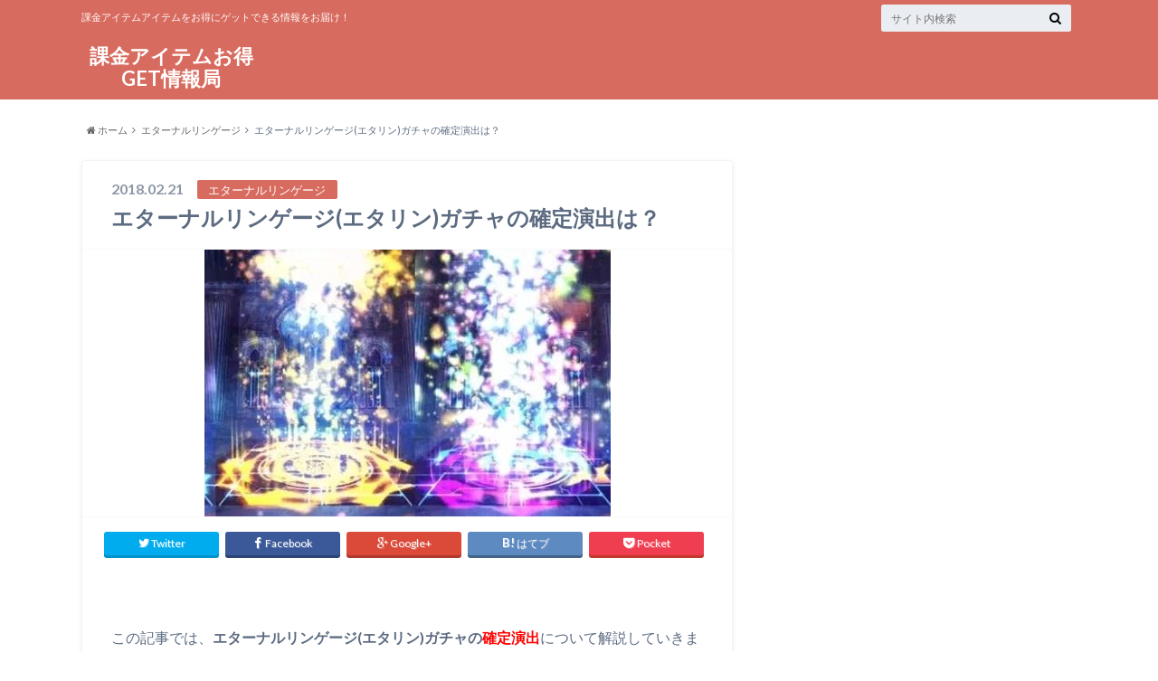

--- FILE ---
content_type: text/html; charset=UTF-8
request_url: https://xn--mck3at8i1a7ae.net/etarin-gatya-enshutu.html
body_size: 10901
content:
<!doctype html>

<!--[if lt IE 7]><html lang="ja" class="no-js lt-ie9 lt-ie8 lt-ie7"><![endif]-->
<!--[if (IE 7)&!(IEMobile)]><html lang="ja" class="no-js lt-ie9 lt-ie8"><![endif]-->
<!--[if (IE 8)&!(IEMobile)]><html lang="ja" class="no-js lt-ie9"><![endif]-->
<!--[if gt IE 8]><!--> <html lang="ja" class="no-js"><!--<![endif]-->

	<head>
		<meta name="google-site-verification" content="G2TPUcfX5jLJBq2sgmxTgj1Cw4NAr0pPMEgu9Vz9ihg" />
		<meta charset="utf-8">

		<meta http-equiv="X-UA-Compatible" content="IE=edge">

		<link type="text/css" media="all" href="https://xn--mck3at8i1a7ae.net/wp-content/cache/autoptimize/css/autoptimize_30b7b83d1080c7deddf37029a54bdd98.css" rel="stylesheet" /><title>エターナルリンゲージ(エタリン)ガチャの確定演出は？ | 課金アイテムお得GET情報局</title>

		<meta name="HandheldFriendly" content="True">
		<meta name="MobileOptimized" content="320">
		<meta name="viewport" content="width=device-width, initial-scale=1"/>

		<link rel="apple-touch-icon" href="https://xn--mck3at8i1a7ae.net/wp-content/themes/albatros/library/images/apple-touch-icon.png">
		<link rel="icon" href="https://xn--mck3at8i1a7ae.net/wp-content/themes/albatros/library/images/favicon.png">

		<link rel="pingback" href="https://xn--mck3at8i1a7ae.net/xmlrpc.php">

		<!--[if IE]>
		<link rel="shortcut icon" href="https://xn--mck3at8i1a7ae.net/wp-content/themes/albatros/library/images/favicon.ico">
		<![endif]-->

		<!--[if lt IE 9]>
		<script src="//html5shiv.googlecode.com/svn/trunk/html5.js"></script>
		<script src="//css3-mediaqueries-js.googlecode.com/svn/trunk/css3-mediaqueries.js"></script>
		<![endif]-->


		
<!-- All in One SEO Pack 2.12.1 by Michael Torbert of Semper Fi Web Designob_start_detected [-1,-1] -->
<meta name="description"  content="今回は、エターナルリンゲージ(エタリン)ガチャの確定演出について解説！エターナルリンゲージ(エタリン)のガチャにはそれぞれレアごとの演出がありますが、どうせなら最高レアのものを見たいところ。では、一体どんな確定演出があるのか詳しく解説していきます！" />

<meta name="keywords"  content="エタリン,ガチャ,演出" />

<link rel="canonical" href="https://xn--mck3at8i1a7ae.net/etarin-gatya-enshutu.html" />
<!-- /all in one seo pack -->
<link rel='dns-prefetch' href='//s0.wp.com' />
<link rel='dns-prefetch' href='//s.w.org' />
<link rel="alternate" type="application/rss+xml" title="課金アイテムお得GET情報局 &raquo; フィード" href="https://xn--mck3at8i1a7ae.net/feed" />
<link rel="alternate" type="application/rss+xml" title="課金アイテムお得GET情報局 &raquo; コメントフィード" href="https://xn--mck3at8i1a7ae.net/comments/feed" />
<link rel="alternate" type="application/rss+xml" title="課金アイテムお得GET情報局 &raquo; エターナルリンゲージ(エタリン)ガチャの確定演出は？ のコメントのフィード" href="https://xn--mck3at8i1a7ae.net/etarin-gatya-enshutu.html/feed" />
		<script type="text/javascript">
			window._wpemojiSettings = {"baseUrl":"https:\/\/s.w.org\/images\/core\/emoji\/11\/72x72\/","ext":".png","svgUrl":"https:\/\/s.w.org\/images\/core\/emoji\/11\/svg\/","svgExt":".svg","source":{"concatemoji":null}};
			!function(e,a,t){var n,r,o,i=a.createElement("canvas"),p=i.getContext&&i.getContext("2d");function s(e,t){var a=String.fromCharCode;p.clearRect(0,0,i.width,i.height),p.fillText(a.apply(this,e),0,0);e=i.toDataURL();return p.clearRect(0,0,i.width,i.height),p.fillText(a.apply(this,t),0,0),e===i.toDataURL()}function c(e){var t=a.createElement("script");t.src=e,t.defer=t.type="text/javascript",a.getElementsByTagName("head")[0].appendChild(t)}for(o=Array("flag","emoji"),t.supports={everything:!0,everythingExceptFlag:!0},r=0;r<o.length;r++)t.supports[o[r]]=function(e){if(!p||!p.fillText)return!1;switch(p.textBaseline="top",p.font="600 32px Arial",e){case"flag":return s([55356,56826,55356,56819],[55356,56826,8203,55356,56819])?!1:!s([55356,57332,56128,56423,56128,56418,56128,56421,56128,56430,56128,56423,56128,56447],[55356,57332,8203,56128,56423,8203,56128,56418,8203,56128,56421,8203,56128,56430,8203,56128,56423,8203,56128,56447]);case"emoji":return!s([55358,56760,9792,65039],[55358,56760,8203,9792,65039])}return!1}(o[r]),t.supports.everything=t.supports.everything&&t.supports[o[r]],"flag"!==o[r]&&(t.supports.everythingExceptFlag=t.supports.everythingExceptFlag&&t.supports[o[r]]);t.supports.everythingExceptFlag=t.supports.everythingExceptFlag&&!t.supports.flag,t.DOMReady=!1,t.readyCallback=function(){t.DOMReady=!0},t.supports.everything||(n=function(){t.readyCallback()},a.addEventListener?(a.addEventListener("DOMContentLoaded",n,!1),e.addEventListener("load",n,!1)):(e.attachEvent("onload",n),a.attachEvent("onreadystatechange",function(){"complete"===a.readyState&&t.readyCallback()})),(n=t.source||{}).concatemoji?c(n.concatemoji):n.wpemoji&&n.twemoji&&(c(n.twemoji),c(n.wpemoji)))}(window,document,window._wpemojiSettings);
		</script>
		





<script type="text/javascript">head.js({"concatemoji": "https://xn--mck3at8i1a7ae.net/wp-includes/js/wp-emoji-release.min.js?ver=4.9.26"},{"jquery": "//ajax.googleapis.com/ajax/libs/jquery/1.8.3/jquery.min.js?ver=1.7.2"});</script><link rel='https://api.w.org/' href='https://xn--mck3at8i1a7ae.net/wp-json/' />
<link rel='shortlink' href='https://wp.me/p7O9aw-1sf' />
<link rel="alternate" type="application/json+oembed" href="https://xn--mck3at8i1a7ae.net/wp-json/oembed/1.0/embed?url=https%3A%2F%2Fxn--mck3at8i1a7ae.net%2Fetarin-gatya-enshutu.html" />
<link rel="alternate" type="text/xml+oembed" href="https://xn--mck3at8i1a7ae.net/wp-json/oembed/1.0/embed?url=https%3A%2F%2Fxn--mck3at8i1a7ae.net%2Fetarin-gatya-enshutu.html&#038;format=xml" />


<meta name="google-site-verification" content="G2TPUcfX5jLJBq2sgmxTgj1Cw4NAr0pPMEgu9Vz9ihg" />
	</head>

	<body class="post-template-default single single-post postid-5595 single-format-standard" itemscope itemtype="//schema.org/WebPage">

		<div id="container">

					
			<header class="header" role="banner" itemscope itemtype="//schema.org/WPHeader">

				<div id="inner-header" class="wrap cf">


					
<div id="logo">
																		<p class="h1 text" itemscope itemtype="//schema.org/Organization"><a href="https://xn--mck3at8i1a7ae.net">課金アイテムお得GET情報局</a></p>
											</div>					
					
					<div class="subnav cf">
										<p class="site_description">課金アイテムアイテムをお得にゲットできる情報をお届け！</p>
										
										
										
					<form role="search" method="get" id="searchform" class="searchform" action="https://xn--mck3at8i1a7ae.net/">
    <div>
        <label for="s" class="screen-reader-text"></label>
        <input type="search" id="s" name="s" value="" placeholder="サイト内検索" /><button type="submit" id="searchsubmit" ><i class="fa fa-search"></i></button>
    </div>
</form>					</div>

					<nav id="g_nav" role="navigation" itemscope itemtype="//schema.org/SiteNavigationElement">
						
					</nav>

				</div>

			</header>


<div id="breadcrumb" class="breadcrumb inner wrap cf"><ul><li itemtype="//data-vocabulary.org/Breadcrumb"><a href="https://xn--mck3at8i1a7ae.net/" itemprop="url"><i class="fa fa-home"></i> ホーム</a></li><li itemtype="//data-vocabulary.org/Breadcrumb"><a href="https://xn--mck3at8i1a7ae.net/category/%e3%82%a8%e3%82%bf%e3%83%bc%e3%83%8a%e3%83%ab%e3%83%aa%e3%83%b3%e3%82%b2%e3%83%bc%e3%82%b8" itemprop="url">エターナルリンゲージ</a></li><li itemtype="//data-vocabulary.org/Breadcrumb">エターナルリンゲージ(エタリン)ガチャの確定演出は？</li></ul></div>

			<div id="content">

				<div id="inner-content" class="wrap cf">

					<main id="main" class="m-all t-2of3 d-5of7 cf" role="main" itemscope itemprop="mainContentOfPage" itemtype="//schema.org/Blog">

						

		              <article id="post-5595" class="cf post-5595 post type-post status-publish format-standard has-post-thumbnail hentry category-119" role="article" itemscope itemprop="blogPost" itemtype="//schema.org/BlogPosting">
		
		                <header class="article-header entry-header">
		                  <p class="byline entry-meta vcard">
		
							<span class="date entry-date updated" itemprop="datePublished" datetime="2018-02-21">2018.02.21</span>
			                <span class="cat-name">エターナルリンゲージ</span>
			                <span class="author" style="display: none;"><span class="fn">asapenasapen</span></span>
		
		                  </p>
		
		
		                  <h1 class="entry-title single-title" itemprop="headline" rel="bookmark">エターナルリンゲージ(エタリン)ガチャの確定演出は？</h1>
		
		                </header>
		
												<figure class="eyecatch">
							<img width="449" height="295" src="https://xn--mck3at8i1a7ae.net/wp-content/uploads/2018/02/1-5.jpg" class="attachment-single-thum size-single-thum wp-post-image" alt="エターナルリンゲージ(エタリン)ガチャの確定演出は？" srcset="https://xn--mck3at8i1a7ae.net/wp-content/uploads/2018/02/1-5.jpg 449w, https://xn--mck3at8i1a7ae.net/wp-content/uploads/2018/02/1-5-300x197.jpg 300w" sizes="(max-width: 449px) 100vw, 449px" />						</figure>
						
												
<div class="share short">

<div class="sns">
<ul class="clearfix">
<!--ツイートボタン-->
<li class="twitter"> 
<a target="blank" href="http://twitter.com/intent/tweet?url=https%3A%2F%2Fxn--mck3at8i1a7ae.net%2Fetarin-gatya-enshutu.html&text=%E3%82%A8%E3%82%BF%E3%83%BC%E3%83%8A%E3%83%AB%E3%83%AA%E3%83%B3%E3%82%B2%E3%83%BC%E3%82%B8%28%E3%82%A8%E3%82%BF%E3%83%AA%E3%83%B3%29%E3%82%AC%E3%83%81%E3%83%A3%E3%81%AE%E7%A2%BA%E5%AE%9A%E6%BC%94%E5%87%BA%E3%81%AF%EF%BC%9F&tw_p=tweetbutton" onclick="window.open(this.href, 'tweetwindow', 'width=550, height=450,personalbar=0,toolbar=0,scrollbars=1,resizable=1'); return false;"><i class="fa fa-twitter"></i><span class="text">Twitter</span><span class="count"></span></a>
</li>

<!--Facebookボタン-->      
<li class="facebook">
<a href="http://www.facebook.com/share.php?u=https://xn--mck3at8i1a7ae.net/etarin-gatya-enshutu.html"onclick="window.open(this.href, 'FBwindow', 'width=650, height=450, menubar=no, toolbar=no, scrollbars=yes'); return false;"><i class="fa fa-facebook"></i>
<span class="text">Facebook</span><span class="count"></span></a>
</li>

<!--Google+1ボタン-->
<li class="googleplus">
<a href="https://plusone.google.com/_/+1/confirm?hl=ja&url=https://xn--mck3at8i1a7ae.net/etarin-gatya-enshutu.html" onclick="window.open(this.href, 'window', 'width=550, height=450,personalbar=0,toolbar=0,scrollbars=1,resizable=1'); return false;" rel="tooltip" data-toggle="tooltip" data-placement="top" title="GooglePlusで共有"><i class="fa fa-google-plus"></i><span class="text">Google+</span><span class="count"></span></a>
</li>

<!--はてブボタン-->  
<li class="hatebu">       
<a href="http://b.hatena.ne.jp/add?mode=confirm&url=https://xn--mck3at8i1a7ae.net/etarin-gatya-enshutu.html&title=%E3%82%A8%E3%82%BF%E3%83%BC%E3%83%8A%E3%83%AB%E3%83%AA%E3%83%B3%E3%82%B2%E3%83%BC%E3%82%B8%28%E3%82%A8%E3%82%BF%E3%83%AA%E3%83%B3%29%E3%82%AC%E3%83%81%E3%83%A3%E3%81%AE%E7%A2%BA%E5%AE%9A%E6%BC%94%E5%87%BA%E3%81%AF%EF%BC%9F" onclick="window.open(this.href, 'HBwindow', 'width=600, height=400, menubar=no, toolbar=no, scrollbars=yes'); return false;" target="_blank"><span class="text">はてブ</span><span class="count"></span></a>
</li>


<!--ポケットボタン-->      
<li class="pocket">
<a href="http://getpocket.com/edit?url=https://xn--mck3at8i1a7ae.net/etarin-gatya-enshutu.html&title=エターナルリンゲージ(エタリン)ガチャの確定演出は？" onclick="window.open(this.href, 'FBwindow', 'width=550, height=350, menubar=no, toolbar=no, scrollbars=yes'); return false;"><i class="fa fa-get-pocket"></i><span class="text">Pocket</span><span class="count"></span></a></li>
</ul>
</div> 


</div>						
						
		                <section class="entry-content cf" itemprop="articleBody">

						

						<p>&nbsp;</p>
<p>この記事では、<strong>エターナルリンゲージ(エタリン)ガチャの<span style="color: #ff0000;">確定演出</span></strong>について解説していきます！</p>
<p>&nbsp;</p>
<p>エタリンは、主人公の少年アレクが天上から降り立った謎の少女と出会い、幼馴染みの少女たちと共に世界を変える旅に出るというファンタジーＲＰＧ。</p>
<p>&nbsp;</p>
<p>スピーディな操作性と王道ＲＰＧとも言える良いストーリー性で、初心者プレイヤーもすぐに楽しめる大人気ゲームです。</p>
<p>&nbsp;</p>
<p>期間限定ガチャとして、プレイヤーの心をくすぐる水着キャラがたくさん登場し、話題性も高かったですね(*ﾟ▽ﾟ*)</p>
<p>&nbsp;</p>
<p>バトルは３Ｄフィールドでのオートバトルで進み非常にプレイしやすい一方で、ユニット強化には経験値による強化や限界突破、技量アップなど多面的な要素が取り入れられておりやり込みたい要素もたっぷり！</p>
<p>&nbsp;</p>
<p>そんなエタリンでも、ガチャにはそれぞれ演出があり、その演出によってレア度が事前に分かったりとより一層楽しむことができます♪</p>
<p>&nbsp;</p>
<p>そこで今回は、エターナルリンゲージ(エタリン)ガチャの確定演出について解説していきます！</p>
<p>&nbsp;</p>
<div id="toc_container" class="no_bullets"><p class="toc_title">Contents</p><ul class="toc_list"><li><a href="#i"><span class="toc_number toc_depth_1">1</span> エターナルリンゲージ(エタリン)ガチャの基本は？</a></li><li><a href="#i-2"><span class="toc_number toc_depth_1">2</span> エターナルリンゲージ(エタリン)ガチャの基本演出は？</a></li><li><a href="#i-3"><span class="toc_number toc_depth_1">3</span> エターナルリンゲージ(エタリン)ガチャの確定演出とは？</a></li><li><a href="#i-4"><span class="toc_number toc_depth_1">4</span> まとめ</a></li></ul></div>
<h2><span id="i">エターナルリンゲージ(エタリン)ガチャの基本は？</span></h2>
<img class="alignnone size-full wp-image-5705" src="https://xn--mck3at8i1a7ae.net/wp-content/uploads/2018/02/775a37cff0eb437c2287fda2179eec0c-e1519162335417.png" alt="エターナルリンゲージ(エタリン)ガチャの確定演出は？" width="640" height="337" />
<p>エタリンガチャには、課金アイテムであるダイヤを使って引くガチャと、ゲーム内で入手できるチケットを使って引くガチャがあります。</p>
<p>&nbsp;</p>
<p>基本的に、単発ガチャではダイヤ25個、10連ガチャではダイヤ250個を消費しますが、肝心のレア排出率はというと<span style="color: #ff0000;">ＳＳＲ5％</span>、ＳＲ25％、Ｒ70％となっています。</p>
<p>&nbsp;</p>
<p>他のスマホゲームと比較してみても、ＳＳＲや星5などの激レアキャラは概ね3～5％の確率となっているので、平均的な数値といえます(・∀・)</p>
<p>&nbsp;</p>
<p>中には1%以下のアプリゲームも存在しますから、こう見ると比較的良心的なゲームではないでしょうか。笑</p>
<p>&nbsp;</p>
<p>では、エタリンのガチャ演出はどうなっているのか、まずは基本演出についてみていきましょう！</p>
<p>&nbsp;</p>
<h2><span id="i-2">エターナルリンゲージ(エタリン)ガチャの基本演出は？</span></h2>
<img class="alignnone size-full wp-image-5706" src="https://xn--mck3at8i1a7ae.net/wp-content/uploads/2018/02/2-1.jpg" alt="エターナルリンゲージ(エタリン)ガチャの確定演出は？" width="225" height="298" />
<p>まず、基本的なガチャの演出は意外とシンプルなものです。</p>
<p>&nbsp;</p>
<p>ガチャを引くと、まずは魔法陣から光があふれ出し、画面いっぱいに光り始めます。</p>
<p>&nbsp;</p>
<p>そしてその光の中から、引き当てたキャラが登場するというのが基本的な演出です。</p>
<p>&nbsp;</p>
<p>特別きらびやかなわけではなく、非常に分かりやすい、よくある演出というイメージです。</p>
<p>&nbsp;</p>
<p>では、確定演出でレアキャラが出るときにはどんな演出になるのでしょうか。</p>
<p>&nbsp;</p>
<p>次にいよいよ、エタリンのっ確定演出について見てまいりましょう！！</p>
<p>&nbsp;</p>
<h2><span id="i-3">エターナルリンゲージ(エタリン)ガチャの確定演出とは？</span></h2>
<img class="alignnone size-full wp-image-5707" src="https://xn--mck3at8i1a7ae.net/wp-content/uploads/2018/02/1-5.jpg" alt="エターナルリンゲージ(エタリン)ガチャの確定演出は？" width="449" height="295" srcset="https://xn--mck3at8i1a7ae.net/wp-content/uploads/2018/02/1-5.jpg 449w, https://xn--mck3at8i1a7ae.net/wp-content/uploads/2018/02/1-5-300x197.jpg 300w" sizes="(max-width: 449px) 100vw, 449px" />
<p>確定演出の場合は、前述した基本演出の<span style="color: #ff0000;">魔法陣の光が鮮やかな虹色</span>になります。</p>
<p>&nbsp;</p>
<p>最初に青から金色に変わり、最後に虹色に変わるのが、確定演出です！</p>
<p>&nbsp;</p>
<p>ガチャを引いて、虹色の光が輝き始めたら、それはもう激レアキャラを引き当てた瞬間と言えるのです(*ﾟ▽ﾟ*)</p>
<p>&nbsp;</p>
<p>基本演出がシンプルなだけあって、確定演出が来た場合にはゴージャス感が溢れているので、特別感を味わえること間違いなしですよ( ´艸｀)</p>
<p>&nbsp;</p>
<p>何度でも見たい瞬間ですよね！</p>
<p>&nbsp;</p>
<p>先ほどちらっと書いたとおり、ＳＳＲの排出率は5％ですが、エタリンでは10連ガチャを引いてＳＳＲが当たらなかった場合、『クローバーの葉』を一枚もらうことができます。</p>
<p>&nbsp;</p>
<p>そして、このクローバーの葉を4枚集めるとＳＳＲ確定チケットと交換できるため、10連ガチャを4回引けば必ずＳＳＲが当たるという仕組みになっているのです！</p>
<p>&nbsp;</p>
<p>こうなると、僕たちが確定演出を見られるチャンスは意外と多くなりますし、よりワクワクドキドキしながらガチャを楽しむことができますよね( ´艸｀)</p>
<p>&nbsp;</p>
<p>どしどしガチャを回して、ガンガン確定演出を見ちゃいましょう(*ﾟ▽ﾟ*)</p>
<p>&nbsp;</p>
<h2><span id="i-4">まとめ</span></h2>
<img class="alignnone size-full wp-image-5666" src="https://xn--mck3at8i1a7ae.net/wp-content/uploads/2018/02/gd315215_-9-1-e1519159398823.jpg" alt="エターナルリンゲージ画像" width="640" height="338" />
<p>今回は、エターナルリンゲージ(エタリン)ガチャの確定演出について解説しました。</p>
<p>&nbsp;</p>
<p>エタリンでは、同じユニットが当たった場合でも、限界突破でさらに強力にすることができますから、すでに手元にあるユニットが当たった場合にも楽しみがありますね。</p>
<p>&nbsp;</p>
<p>残念ながら水着ガチャは終了してしまいましたが、かなりの人気を誇ったイベントでしたから、また違った形で特別仕様のユニットが登場する日も近いかもしれません！</p>
<p>&nbsp;</p>
<p>前衛、後衛、神獣をうまく組み合わせてバトルをこなすうち、自分にしっくり合ったユニット構成を編み出すことができるでしょう。</p>
<p>&nbsp;</p>
<p>そしてまた、ユニットには属性があるので、敵の属性との相性を考えるうちに、また新たなユニットがほしくなるプレイヤーも多いと思います。</p>
<p>&nbsp;</p>
<p>効率よくＳＳＲをゲットできるように、普段からしっかりとダイヤを貯め、いざという時にうまくガチャを引けるよう準備しておきましょう！</p>
<p>&nbsp;</p>
<p>しかし、エターナルリンゲージにおける最高レアのSSRの排出確率は<span style="font-size: 14pt; color: #ff0000;">わずか5％</span>しかないので、なかなか思うようにゲットすることはできないのが事実。</p>
<p>&nbsp;</p>
<p>無課金プレイヤーとしては、なかなかSSRを入手できなくて攻略を進められず悔しい思いをする人も多いかもしれません。</p>
<p>&nbsp;</p>
<p>そこで、今回ここまで記事を読んでくださったあなたへ大量のクォーツを無料で入手する方法を限定で公開します！</p>
<div class="btn-wrap aligncenter lightning big" style="text-align: left;"><a href="https://xn--mck3at8i1a7ae.net/etarinlp">無課金でクォーツ大量ゲットの裏ワザ</a></div>
<p>&nbsp;</p>
<p><span style="background-color: #ffff00;">この裏ワザは、いつまで使えるか分からないので、今のうちに試しておくことをおすすめします！</span></p>
<p>&nbsp;</p>
<p>無課金のままプレイしたいなら、こうした裏ワザを活用して効率的にクォーツを集めておきましょう！</p>
<p>&nbsp;</p>
<p>これを使えば、課金勢が苦労して手に入れたキャラも簡単にゲットすることが出来るかもしれませんｗ</p>
<p>&nbsp;</p>
<p>それでは、本日も最後まで読んでいただきありがとうございました。</p>
<!-- adman_adcode_after --><script type="text/javascript" src="//ap.ad-feed.com/feed.js"></script>
<script type="text/javascript">
(function(){
 feed = Feed.init("SHatNRyB");
 feed.render();
})();
</script><!-- /adman_adcode_after -->
						
		                </section>

												
						



						

												<div class="sharewrap">
										            <h3>シェア！</h3>
													
<div class="share">

<div class="sns">
<ul class="clearfix">
<!--ツイートボタン-->
<li class="twitter"> 
<a target="blank" href="http://twitter.com/intent/tweet?url=https%3A%2F%2Fxn--mck3at8i1a7ae.net%2Fetarin-gatya-enshutu.html&text=%E3%82%A8%E3%82%BF%E3%83%BC%E3%83%8A%E3%83%AB%E3%83%AA%E3%83%B3%E3%82%B2%E3%83%BC%E3%82%B8%28%E3%82%A8%E3%82%BF%E3%83%AA%E3%83%B3%29%E3%82%AC%E3%83%81%E3%83%A3%E3%81%AE%E7%A2%BA%E5%AE%9A%E6%BC%94%E5%87%BA%E3%81%AF%EF%BC%9F&tw_p=tweetbutton" onclick="window.open(this.href, 'tweetwindow', 'width=550, height=450,personalbar=0,toolbar=0,scrollbars=1,resizable=1'); return false;"><i class="fa fa-twitter"></i><span class="text">Twitter</span><span class="count"></span></a>
</li>

<!--Facebookボタン-->      
<li class="facebook">
<a href="http://www.facebook.com/share.php?u=https://xn--mck3at8i1a7ae.net/etarin-gatya-enshutu.html" onclick="window.open(this.href, 'FBwindow', 'width=650, height=450, menubar=no, toolbar=no, scrollbars=yes'); return false;"><i class="fa fa-facebook"></i>
<span class="text">Facebook</span><span class="count"></span></a>
</li>

<!--Google+1ボタン-->
<li class="googleplus">
<a href="https://plusone.google.com/_/+1/confirm?hl=ja&url=https://xn--mck3at8i1a7ae.net/etarin-gatya-enshutu.html" onclick="window.open(this.href, 'window', 'width=550, height=450,personalbar=0,toolbar=0,scrollbars=1,resizable=1'); return false;" rel="tooltip" data-toggle="tooltip" data-placement="top" title="GooglePlusで共有"><i class="fa fa-google-plus"></i><span class="text">Google+</span><span class="count"></span></a>
</li>

<!--はてブボタン-->  
<li class="hatebu">       
<a href="http://b.hatena.ne.jp/add?mode=confirm&url=https://xn--mck3at8i1a7ae.net/etarin-gatya-enshutu.html&title=%E3%82%A8%E3%82%BF%E3%83%BC%E3%83%8A%E3%83%AB%E3%83%AA%E3%83%B3%E3%82%B2%E3%83%BC%E3%82%B8%28%E3%82%A8%E3%82%BF%E3%83%AA%E3%83%B3%29%E3%82%AC%E3%83%81%E3%83%A3%E3%81%AE%E7%A2%BA%E5%AE%9A%E6%BC%94%E5%87%BA%E3%81%AF%EF%BC%9F" onclick="window.open(this.href, 'HBwindow', 'width=600, height=400, menubar=no, toolbar=no, scrollbars=yes'); return false;" target="_blank"><span class="text">はてブ</span><span class="count"></span></a>
</li>

<!--LINEボタン-->   
<li class="line">
<a href="http://line.me/R/msg/text/?%E3%82%A8%E3%82%BF%E3%83%BC%E3%83%8A%E3%83%AB%E3%83%AA%E3%83%B3%E3%82%B2%E3%83%BC%E3%82%B8%28%E3%82%A8%E3%82%BF%E3%83%AA%E3%83%B3%29%E3%82%AC%E3%83%81%E3%83%A3%E3%81%AE%E7%A2%BA%E5%AE%9A%E6%BC%94%E5%87%BA%E3%81%AF%EF%BC%9F%0Ahttps%3A%2F%2Fxn--mck3at8i1a7ae.net%2Fetarin-gatya-enshutu.html"><span class="text">LINE</span></a>
</li>     

<!--ポケットボタン-->      
<li class="pocket">
<a href="http://getpocket.com/edit?url=https://xn--mck3at8i1a7ae.net/etarin-gatya-enshutu.html&title=エターナルリンゲージ(エタリン)ガチャの確定演出は？" onclick="window.open(this.href, 'FBwindow', 'width=550, height=350, menubar=no, toolbar=no, scrollbars=yes'); return false;"><i class="fa fa-get-pocket"></i><span class="text">Pocket</span><span class="count"></span></a></li>

<!--RSSボタン-->
<li class="rss">
<a href="https://xn--mck3at8i1a7ae.net/?feed=rss2"><i class="fa fa-rss"></i><span class="text">RSS</span></a></li>


<!--feedlyボタン-->
<li class="feedly">
<a href="http://feedly.com/index.html#subscription%2Ffeed%2Fhttp%3A%2F%2Fxn--mck3at8i1a7ae.net%2Ffeed%2F"  target="blank"><i class="fa fa-rss"></i><span class="text">feedly</span><span class="count"></span></a></li>    
</ul>
</div>
</div>						</div>
												
						
						

  
  	<div id="respond" class="comment-respond">
		<h3 id="reply-title" class="comment-reply-title">コメントを残す <small><a rel="nofollow" id="cancel-comment-reply-link" href="/etarin-gatya-enshutu.html#respond" style="display:none;">コメントをキャンセル</a></small></h3>			<form action="https://xn--mck3at8i1a7ae.net/wp-comments-post.php" method="post" id="commentform" class="comment-form" novalidate>
				<p class="comment-notes"><span id="email-notes">メールアドレスが公開されることはありません。</span> <span class="required">*</span> が付いている欄は必須項目です</p><p class="comment-form-comment"><label for="comment">コメント</label> <textarea id="comment" name="comment" cols="45" rows="8" maxlength="65525" required="required"></textarea></p><p class="comment-form-author"><label for="author">名前 <span class="required">*</span></label> <input id="author" name="author" type="text" value="" size="30" maxlength="245" required='required' /></p>
<p class="comment-form-email"><label for="email">メール <span class="required">*</span></label> <input id="email" name="email" type="email" value="" size="30" maxlength="100" aria-describedby="email-notes" required='required' /></p>
<p class="comment-form-url"><label for="url">サイト</label> <input id="url" name="url" type="url" value="" size="30" maxlength="200" /></p>
<p class="form-submit"><input name="submit" type="submit" id="submit" class="submit" value="コメントを送信" /> <input type='hidden' name='comment_post_ID' value='5595' id='comment_post_ID' />
<input type='hidden' name='comment_parent' id='comment_parent' value='0' />
</p><p style="display: none;"><input type="hidden" id="akismet_comment_nonce" name="akismet_comment_nonce" value="9a2dd3d012" /></p><p style="display: none;"><input type="hidden" id="ak_js" name="ak_js" value="52"/></p>			</form>
			</div><!-- #respond -->
	

		                <footer class="article-footer">

							<div class="category-newpost-wrap">
							<h3><a href="https://xn--mck3at8i1a7ae.net/category/%e3%82%a8%e3%82%bf%e3%83%bc%e3%83%8a%e3%83%ab%e3%83%aa%e3%83%b3%e3%82%b2%e3%83%bc%e3%82%b8" rel="category tag">エターナルリンゲージ</a>の最新記事</h3>
														<ul class="category-newpost cf">
																					<li class="cf"><span class="date">2018.02.21</span><a href="https://xn--mck3at8i1a7ae.net/etarin-gatya-enshutu.html" title="エターナルリンゲージ(エタリン)ガチャの確定演出は？"> エターナルリンゲージ(エタリン)ガチャの確定演出は？</a></li>
														<li class="cf"><span class="date">2018.02.21</span><a href="https://xn--mck3at8i1a7ae.net/etarin-gatya-taimingu.html" title="エターナルリンゲージ(エタリン)ガチャのタイミングや引き時は？"> エターナルリンゲージ(エタリン)ガチャのタイミングや引き時は？</a></li>
														<li class="cf"><span class="date">2018.02.21</span><a href="https://xn--mck3at8i1a7ae.net/etarin-gatya-tanpatsu-10ren.html" title="エターナルリンゲージ(エタリン)のガチャは単発と10連はどっちがお得？"> エターナルリンゲージ(エタリン)のガチャは単発と10連はどっちがお得？</a></li>
														<li class="cf"><span class="date">2018.02.21</span><a href="https://xn--mck3at8i1a7ae.net/etarin-gatya-atari.html" title="エターナルリンゲージ(エタリン)ガチャの当たりランキングは？"> エターナルリンゲージ(エタリン)ガチャの当たりランキングは？</a></li>
														<li class="cf"><span class="date">2018.02.21</span><a href="https://xn--mck3at8i1a7ae.net/etarin-gatya-kakuritu.html" title="エターナルリンゲージ(エタリン)ガチャを引く時間帯で確率は変わる？"> エターナルリンゲージ(エタリン)ガチャを引く時間帯で確率は変わる？</a></li>
																					</ul>
							</div>
	
			                <ul class="post-categories">
	<li><a href="https://xn--mck3at8i1a7ae.net/category/%e3%82%a8%e3%82%bf%e3%83%bc%e3%83%8a%e3%83%ab%e3%83%aa%e3%83%b3%e3%82%b2%e3%83%bc%e3%82%b8" rel="category tag">エターナルリンゲージ</a></li></ul>			
			                		
		                </footer>
						
		              </article>
		

						<div class="authorbox">
						
							<div class="np-post">	
								<div class="navigation">
																<div class="prev"><a href="https://xn--mck3at8i1a7ae.net/etarin-gatya-taimingu.html" rel="prev">エターナルリンゲージ(エタリン)ガチャのタイミングや引き時は？</a></div>
																								<div class="next"><a href="https://xn--mck3at8i1a7ae.net/abysstribe-gatya-atari.html" rel="next">アビストライブ(アビトラ)のガチャではどのキャラが当たり？</a></div>
																</div>
							</div>
						</div>



	
			  <div class="related-box original-related cf">
    <div class="inbox">
	    <h2 class="related-h h_ttl"><span class="gf">RECOMMEND</span>こちらの記事も人気です。</h2>
		    <div class="related-post">
				<ul class="related-list cf">

  	        <li class="" rel="bookmark" title="エターナルリンゲージ(エタリン)ガチャのタイミングや引き時は？">
		        <a href="https://xn--mck3at8i1a7ae.net/etarin-gatya-taimingu.html" rel=\"bookmark" title="エターナルリンゲージ(エタリン)ガチャのタイミングや引き時は？" class="title">
		        	<figure class="eyecatch">
	        	                <img width="300" height="200" src="https://xn--mck3at8i1a7ae.net/wp-content/uploads/2018/02/4-1-300x200.png" class="attachment-home-thum size-home-thum wp-post-image" alt="エターナルリンゲージ(エタリン)ガチャのタイミングや引き時は？" />	        		            </figure>
					<span class="cat-name">エターナルリンゲージ</span>
					<time class="date">2018.2.21</time>
					<h3 class="ttl">
						エターナルリンゲージ(エタリン)ガチャのタイミングや引き時は？					</h3>
				</a>
	        </li>
  	        <li class="" rel="bookmark" title="エターナルリンゲージ(エタリン)ガチャを引く時間帯で確率は変わる？">
		        <a href="https://xn--mck3at8i1a7ae.net/etarin-gatya-kakuritu.html" rel=\"bookmark" title="エターナルリンゲージ(エタリン)ガチャを引く時間帯で確率は変わる？" class="title">
		        	<figure class="eyecatch">
	        	                <img width="300" height="200" src="https://xn--mck3at8i1a7ae.net/wp-content/uploads/2018/02/20171208064456-300x200.jpg" class="attachment-home-thum size-home-thum wp-post-image" alt="エターナルリンゲージ(エタリン)ガチャを引く時間帯で確率は変わる？" />	        		            </figure>
					<span class="cat-name">エターナルリンゲージ</span>
					<time class="date">2018.2.21</time>
					<h3 class="ttl">
						エターナルリンゲージ(エタリン)ガチャを引く時間帯で確率は変わる？					</h3>
				</a>
	        </li>
  	        <li class="" rel="bookmark" title="エターナルリンゲージ(エタリン)ガチャの当たりランキングは？">
		        <a href="https://xn--mck3at8i1a7ae.net/etarin-gatya-atari.html" rel=\"bookmark" title="エターナルリンゲージ(エタリン)ガチャの当たりランキングは？" class="title">
		        	<figure class="eyecatch">
	        	                <img width="300" height="200" src="https://xn--mck3at8i1a7ae.net/wp-content/uploads/2018/02/gd315215_-9-1-300x200.jpg" class="attachment-home-thum size-home-thum wp-post-image" alt="" />	        		            </figure>
					<span class="cat-name">エターナルリンゲージ</span>
					<time class="date">2018.2.21</time>
					<h3 class="ttl">
						エターナルリンゲージ(エタリン)ガチャの当たりランキングは？					</h3>
				</a>
	        </li>
  	        <li class="" rel="bookmark" title="エターナルリンゲージ(エタリン)のガチャは単発と10連はどっちがお得？">
		        <a href="https://xn--mck3at8i1a7ae.net/etarin-gatya-tanpatsu-10ren.html" rel=\"bookmark" title="エターナルリンゲージ(エタリン)のガチャは単発と10連はどっちがお得？" class="title">
		        	<figure class="eyecatch">
	        	                <img width="300" height="200" src="https://xn--mck3at8i1a7ae.net/wp-content/uploads/2018/02/20171208064456-1-300x200.jpg" class="attachment-home-thum size-home-thum wp-post-image" alt="エターナルリンゲージ(エタリン)のガチャは単発と10連はどっちがお得？" />	        		            </figure>
					<span class="cat-name">エターナルリンゲージ</span>
					<time class="date">2018.2.21</time>
					<h3 class="ttl">
						エターナルリンゲージ(エタリン)のガチャは単発と10連はどっちがお得？					</h3>
				</a>
	        </li>
  
  			</ul>
	    </div>
    </div>
</div>
  	

						
						

					</main>

									<div id="sidebar1" class="sidebar m-all t-1of3 d-2of7 last-col cf" role="complementary">
					
					 
					
										
										
					
					
					
				</div>

				</div>

			</div>



<div id="page-top">
	<a href="#header" title="ページトップへ"><i class="fa fa-chevron-up"></i></a>
</div>

							<div id="footer-top" class="cf">
					<div class="inner wrap">
												
												
											</div>
				</div>
			
			<footer id="footer" class="footer" role="contentinfo" itemscope itemtype="//schema.org/WPFooter">
				<div id="inner-footer" class="wrap cf">
					<div class="m-all t-3of5 d-4of7">
						<nav role="navigation">
							<div class="footer-links cf"><ul id="menu-%e3%83%a1%e3%83%8b%e3%83%a5%e3%83%bc" class="footer-nav cf"><li id="menu-item-6287" class="menu-item menu-item-type-post_type menu-item-object-page menu-item-6287"><a href="https://xn--mck3at8i1a7ae.net/%e3%83%97%e3%83%a9%e3%82%a4%e3%83%90%e3%82%b7%e3%83%bc%e3%83%9d%e3%83%aa%e3%82%b7%e3%83%bc">プライバシーポリシー<span class="gf"></span></a></li>
<li id="menu-item-6288" class="menu-item menu-item-type-post_type menu-item-object-page menu-item-6288"><a href="https://xn--mck3at8i1a7ae.net/%e9%81%8b%e5%96%b6%e8%80%85%e6%83%85%e5%a0%b1">運営者情報<span class="gf"></span></a></li>
</ul></div>						</nav>
					</div>
					<div class="m-all t-2of5 d-3of7">
						<p class="source-org copyright">&copy;Copyright2026 <a href="https://xn--mck3at8i1a7ae.net" rel="nofollow">課金アイテムお得GET情報局</a>.All Rights Reserved.</p>
					</div>
				</div>

			</footer>
		</div>


<script>
    jQuery(document).ready(function () {
		jQuery.post('https://xn--mck3at8i1a7ae.net?ga_action=googleanalytics_get_script', {action: 'googleanalytics_get_script'}, function(response) {
			var F = new Function ( response );
			return( F() );
		});
    });
</script><script type='text/javascript'>
/* <![CDATA[ */
var _wpcf7 = {"recaptcha":{"messages":{"empty":"\u3042\u306a\u305f\u304c\u30ed\u30dc\u30c3\u30c8\u3067\u306f\u306a\u3044\u3053\u3068\u3092\u8a3c\u660e\u3057\u3066\u304f\u3060\u3055\u3044\u3002"}},"cached":"1"};
/* ]]> */
</script>
<script type='text/javascript'>
/* <![CDATA[ */
var tocplus = {"visibility_show":"show","visibility_hide":"hide","width":"Auto"};
/* ]]> */
</script>
<script type="text/javascript">head.js({"jquery-form": "https://xn--mck3at8i1a7ae.net/wp-content/plugins/contact-form-7/includes/js/jquery.form.min.js?ver=3.51.0-2014.06.20"},{"contact-form-7": "https://xn--mck3at8i1a7ae.net/wp-content/plugins/contact-form-7/includes/js/scripts.js?ver=4.6.1"},{"toc-front": "https://xn--mck3at8i1a7ae.net/wp-content/plugins/table-of-contents-plus/front.min.js?ver=1509"},{"devicepx": "https://s0.wp.com/wp-content/js/devicepx-jetpack.js?ver=202605"},{"jquery.meanmenu": "https://xn--mck3at8i1a7ae.net/wp-content/themes/albatros/library/js/libs/jquery.meanmenu.min.js?ver=2.0.8"},{"main-js": "https://xn--mck3at8i1a7ae.net/wp-content/themes/albatros/library/js/scripts.js?ver=4.9.26"},{"css-modernizr": "https://xn--mck3at8i1a7ae.net/wp-content/themes/albatros/library/js/libs/modernizr.custom.min.js?ver=2.5.3"},{"wp-embed": "https://xn--mck3at8i1a7ae.net/wp-includes/js/wp-embed.min.js?ver=4.9.26"},{"akismet-form": "https://xn--mck3at8i1a7ae.net/wp-content/plugins/akismet/_inc/form.js?ver=4.1.1"});</script>
	<script type="text/javascript" defer src="https://xn--mck3at8i1a7ae.net/wp-content/cache/autoptimize/js/autoptimize_ec60f401e4d2f0ca591b4f5d147b5cc5.js"></script></body>

</html>

--- FILE ---
content_type: application/x-javascript
request_url: https://ap.ad-feed.com/SHatNRyB.json
body_size: 3235
content:
{"type":"1","limit":{"all":"5","pc":"8","android":"8","ios":"8"},"content":[{"fid":"10348","body":"<a href=\"http:\/\/ad-feed.com\/link\/click7880.html?id=2432487&amp;1725603203\" target=\"_blank\" rel=\"nofollow\" class=\"adfcol\" style=\"display: block; width: 50%; float: left; text-decoration: none;\">\r\n    <div style=\"padding: 5px; border: 1px solid rgb(208, 208, 208);\">\r\n        <div style=\"text-align:center;margin-bottom:5px;\r\n  height: 115px !important;\r\n  overflow: hidden;\r\n\">\r\n            <figure class=\"eyecatch98765\">\r\n                <img src=\"\/\/static.widelyblog.com\/gooddeai\/new\/face_breast\/face_breast_191025_01a.jpg\" alt=\"\" width=\"100%\" border=\"0\">\r\n                <span class=\"cat-name\">PickUp<\/span>\r\n            <\/figure>\r\n        <\/div><span style=\"display: block; min-height: 100px; font-size: 14px; font-weight: bold; line-height: 19px; height: 110px; overflow: hidden; word-break: break-all;\">\u3042\u306a\u305f\u304c\u6c7a\u3081\u308b\uff01\u6700\u5f37\u306e\u30a8\u30ed\u3044\u30e9\u30a4\u30d0\u30fc\u30b3\u30f3\u30c6\u30b9\u30c8\u958b\u50ac\u4e2d\uff01<\/span>\r\n        <p style=\"font-size: 11px;color: #999;padding-top: 5px;margin-top: 5px;text-align: right;border-top: dotted 1px #D0D0D0;\">2024\/9\/6<\/p><br style=\"display: none;\"><\/div>\r\n<\/a>","qid":"2432487","lid":"4607","carrier":"android,ios,pc"},{"fid":"12145","body":"<a href=\"http:\/\/ad-feed.com\/link\/click7880.html?id=2870160&amp;1725603203\" target=\"_blank\" rel=\"nofollow\" class=\"adfcol\" style=\"display: block; width: 50%; float: left; text-decoration: none;\">\r\n    <div style=\"padding: 5px; border: 1px solid rgb(208, 208, 208);\">\r\n        <div style=\"text-align:center;margin-bottom:5px;\r\n  height: 115px !important;\r\n  overflow: hidden;\r\n\">\r\n            <figure class=\"eyecatch98765\">\r\n                <img src=\"\/\/static.widelyblog.com\/gooddeai\/all\/banner\/ad_all190529_01a.jpg\" alt=\"\" width=\"100%\" border=\"0\">\r\n                <span class=\"cat-name\">PickUp<\/span>\r\n            <\/figure>\r\n        <\/div><span style=\"display: block; min-height: 100px; font-size: 14px; font-weight: bold; line-height: 19px; height: 110px; overflow: hidden; word-break: break-all;\">\u51fa\u4f1a\u3063\u3066\u5373\u5c3a\u3057\u3061\u3083\u3046\u5973\u306e\u5b50\u3068\u51fa\u4f1a\u3044\u305f\u304f\u306a\u3044\uff1f\uff01<\/span>\r\n        <p style=\"font-size: 11px;color: #999;padding-top: 5px;margin-top: 5px;text-align: right;border-top: dotted 1px #D0D0D0;\">2024\/9\/6<\/p><br style=\"display: none;\"><\/div>\r\n<\/a>","qid":"2870160","lid":"5090","carrier":"android"},{"fid":"10027","body":"<a href=\"http:\/\/ad-feed.com\/link\/click7880.html?id=3028817&amp;1725603203\" target=\"_blank\" rel=\"nofollow\" class=\"adfcol\" style=\"display: block; width: 50%; float: left; text-decoration: none;\">\r\n    <div style=\"padding: 5px; border: 1px solid rgb(208, 208, 208);\">\r\n        <div style=\"text-align:center;margin-bottom:5px;\r\n  height: 115px !important;\r\n  overflow: hidden;\r\n\">\r\n            <figure class=\"eyecatch98765\">\r\n                <img src=\"\/\/static.widelyblog.com\/gooddeai\/all\/banner\/ad_all190830_06a.jpg\" alt=\"\" width=\"100%\" border=\"0\">\r\n                <span class=\"cat-name\">PickUp<\/span>\r\n            <\/figure>\r\n        <\/div><span style=\"display: block; min-height: 100px; font-size: 14px; font-weight: bold; line-height: 19px; height: 110px; overflow: hidden; word-break: break-all;\">\u30ef\u30f3\u30c1\u30e3\u30f3\u72d9\u3046\u306a\u3089\u88cf\u57a2\u5973\u5b50\uff01\u304b\u3093\u305f\u3093\u306b\u843d\u3068\u305b\u308b\u30a2\u30d7\u30ea\u304c\u30d0\u30ba\u3063\u3066\u308b\uff01\u30de\u30b8\u3061\u3087\u308d\u3059\u304e\u3066\u6bce\u65e5\u6700\u9ad8\uff57\uff57\uff57<\/span>\r\n        <p style=\"font-size: 11px;color: #999;padding-top: 5px;margin-top: 5px;text-align: right;border-top: dotted 1px #D0D0D0;\">2024\/9\/6<\/p><br style=\"display: none;\"><\/div>\r\n<\/a>","qid":"3028817","lid":"4540","carrier":"ios"},{"fid":"12711","body":"<a href=\"http:\/\/ad-feed.com\/link\/click7880.html?id=3152672&amp;1725603203\" target=\"_blank\" rel=\"nofollow\" class=\"adfcol\" style=\"display: block; width: 50%; float: left; text-decoration: none;\">\r\n    <div style=\"padding: 5px; border: 1px solid rgb(208, 208, 208);\">\r\n        <div style=\"text-align:center;margin-bottom:5px;\r\n  height: 115px !important;\r\n  overflow: hidden;\r\n\">\r\n            <figure class=\"eyecatch98765\">\r\n                <img src=\"\/\/static.widelyblog.com\/gooddeai\/new\/all\/0063_a.jpg\" alt=\"\" width=\"100%\" border=\"0\">\r\n                <span class=\"cat-name\">PickUp<\/span>\r\n            <\/figure>\r\n        <\/div><span style=\"display: block; min-height: 100px; font-size: 14px; font-weight: bold; line-height: 19px; height: 110px; overflow: hidden; word-break: break-all;\">\u7dba\u9e97\u306a\u4eba\u59bb\u3063\u3066\u4f8b\u5916\u306a\u304f\u30a8\u30ed\u904e\u304e\u3058\u3083\u306a\u3044\uff1f\u4eba\u59bb\u305f\u3061\u306e\u5de3\u7a9f\u3092\u53b3\u9078\u3057\u3066\u307f\u305f<\/span>\r\n        <p style=\"font-size: 11px;color: #999;padding-top: 5px;margin-top: 5px;text-align: right;border-top: dotted 1px #D0D0D0;\">2024\/9\/6<\/p><br style=\"display: none;\"><\/div>\r\n<\/a>","qid":"3152672","lid":"5443","carrier":"android"},{"fid":"4914","body":"<a href=\"http:\/\/ad-feed.com\/link\/click7880.html?id=843311&amp;1725603203\" target=\"_blank\" rel=\"nofollow\" class=\"adfcol\" style=\"display: block; width: 50%; float: left; text-decoration: none;\">\r\n    <div style=\"padding: 5px; border: 1px solid rgb(208, 208, 208);\">\r\n        <div style=\"text-align:center;margin-bottom:5px;\r\n  height: 115px !important;\r\n  overflow: hidden;\r\n\">\r\n            <figure class=\"eyecatch98765\">\r\n                <img src=\"\/\/static.widelyblog.com\/gooddeai\/banner\/hg138a.jpg\" alt=\"\" width=\"100%\" border=\"0\">\r\n                <span class=\"cat-name\">PickUp<\/span>\r\n            <\/figure>\r\n        <\/div><span style=\"display: block; min-height: 100px; font-size: 14px; font-weight: bold; line-height: 19px; height: 110px; overflow: hidden; word-break: break-all;\">\u30e1\u30c1\u30e3\u304b\u308f\u5973\u5b50\u3082\u4f59\u88d5\u3067\u30db\u30c6\u30eb\u9023\u308c\u8fbc\u307f\uff57\u30e6\u30fc\u30c1\u30e5\u30fc\u30d6\u3067\u8a71\u984c\u306e\u3042\u306e\u30a2\u30d7\u30ea\u306f\u795e\u3060\u306a\uff57\uff57<\/span>\r\n        <p style=\"font-size: 11px;color: #999;padding-top: 5px;margin-top: 5px;text-align: right;border-top: dotted 1px #D0D0D0;\">2024\/9\/6<\/p><br style=\"display: none;\"><\/div>\r\n<\/a>","qid":"843311","lid":"3062","carrier":"ios"},{"fid":"11535","body":"<a href=\"http:\/\/ad-feed.com\/link\/click7880.html?id=3061055&amp;1725603203\" target=\"_blank\" rel=\"nofollow\" class=\"adfcol\" style=\"display: block; width: 50%; float: left; text-decoration: none;\">\r\n    <div style=\"padding: 5px; border: 1px solid rgb(208, 208, 208);\">\r\n        <div style=\"text-align:center;margin-bottom:5px;\r\n  height: 115px !important;\r\n  overflow: hidden;\r\n\">\r\n            <figure class=\"eyecatch98765\">\r\n                <img src=\"\/\/static.widelyblog.com\/gooddeai\/lp\/nookie\/0008_a.jpg\" alt=\"\" width=\"100%\" border=\"0\">\r\n                <span class=\"cat-name\">PickUp<\/span>\r\n            <\/figure>\r\n        <\/div><span style=\"display: block; min-height: 100px; font-size: 14px; font-weight: bold; line-height: 19px; height: 110px; overflow: hidden; word-break: break-all;\">\u301018\u7981\u306e\u30e9\u30a4\u30d6\u914d\u4fe1\u3011\u30a8\u30ed\u304b\u308f\u5973\u5b50\u306e\u30aa\u30ca\u30cb\u30fc\u59ff\u3067\u629c\u304d\u307e\u304f\u308c\uff01\uff01<\/span>\r\n        <p style=\"font-size: 11px;color: #999;padding-top: 5px;margin-top: 5px;text-align: right;border-top: dotted 1px #D0D0D0;\">2024\/9\/6<\/p><br style=\"display: none;\"><\/div>\r\n<\/a>","qid":"3061055","lid":"4914","carrier":"android"},{"fid":"9776","body":"<a href=\"http:\/\/ad-feed.com\/link\/click7880.html?id=2296658&amp;1725603203\" target=\"_blank\" rel=\"nofollow\" class=\"adfcol\" style=\"display: block; width: 50%; float: left; text-decoration: none;\">\r\n    <div style=\"padding: 5px; border: 1px solid rgb(208, 208, 208);\">\r\n        <div style=\"text-align:center;margin-bottom:5px;\r\n  height: 115px !important;\r\n  overflow: hidden;\r\n\">\r\n            <figure class=\"eyecatch98765\">\r\n                <img src=\"\/\/static.widelyblog.com\/gooddeai\/new\/mastur\/mastur_190920_01a.jpg\" alt=\"\" width=\"100%\" border=\"0\">\r\n                <span class=\"cat-name\">PickUp<\/span>\r\n            <\/figure>\r\n        <\/div><span style=\"display: block; min-height: 100px; font-size: 14px; font-weight: bold; line-height: 19px; height: 110px; overflow: hidden; word-break: break-all;\">\u30d0\u30ab\u30c3\u30bf\u30fc\u304cSNS\u3067\u30a8\u30ed\u52d5\u753b\u3092\u6d41\u3057\u307e\u304f\u308a\uff01\u30aa\u30ca\u30cd\u30bf\u306e\u5b9d\u5eab\u306b\u629c\u304d\u3059\u304e\u6ce8\u610f\u5831\u767a\u4ee4\uff57\uff57\uff57\uff57<\/span>\r\n        <p style=\"font-size: 11px;color: #999;padding-top: 5px;margin-top: 5px;text-align: right;border-top: dotted 1px #D0D0D0;\">2024\/9\/6<\/p><br style=\"display: none;\"><\/div>\r\n<\/a>","qid":"2296658","lid":"4492","carrier":"ios"},{"fid":"12295","body":"<a href=\"http:\/\/ad-feed.com\/link\/click7880.html?id=2927747&amp;1725603203\" target=\"_blank\" rel=\"nofollow\" class=\"adfcol\" style=\"display: block; width: 50%; float: left; text-decoration: none;\">\r\n    <div style=\"padding: 5px; border: 1px solid rgb(208, 208, 208);\">\r\n        <div style=\"text-align:center;margin-bottom:5px;\r\n  height: 115px !important;\r\n  overflow: hidden;\r\n\">\r\n            <figure class=\"eyecatch98765\">\r\n                <img src=\"\/\/static.widelyblog.com\/gooddeai\/new\/all\/0008_a.jpg\" alt=\"\" width=\"100%\" border=\"0\">\r\n                <span class=\"cat-name\">PickUp<\/span>\r\n            <\/figure>\r\n        <\/div><span style=\"display: block; min-height: 100px; font-size: 14px; font-weight: bold; line-height: 19px; height: 110px; overflow: hidden; word-break: break-all;\">\u5927\u4eba\u306e\u51fa\u4f1a\u3044\u304c\u898b\u3064\u304b\u308b\u30a8\u30ed\u30a2\u30d7\u30ea<\/span>\r\n        <p style=\"font-size: 11px;color: #999;padding-top: 5px;margin-top: 5px;text-align: right;border-top: dotted 1px #D0D0D0;\">2024\/9\/6<\/p><br style=\"display: none;\"><\/div>\r\n<\/a>","qid":"2927747","lid":"5099","carrier":"android,ios,pc"},{"fid":"12715","body":"<a href=\"http:\/\/ad-feed.com\/link\/click7880.html?id=3152669&amp;1725603203\" target=\"_blank\" rel=\"nofollow\" class=\"adfcol\" style=\"display: block; width: 50%; float: left; text-decoration: none;\">\r\n    <div style=\"padding: 5px; border: 1px solid rgb(208, 208, 208);\">\r\n        <div style=\"text-align:center;margin-bottom:5px;\r\n  height: 115px !important;\r\n  overflow: hidden;\r\n\">\r\n            <figure class=\"eyecatch98765\">\r\n                <img src=\"\/\/static.widelyblog.com\/gooddeai\/new\/all\/0064_a.jpg\" alt=\"\" width=\"100%\" border=\"0\">\r\n                <span class=\"cat-name\">PickUp<\/span>\r\n            <\/figure>\r\n        <\/div><span style=\"display: block; min-height: 100px; font-size: 14px; font-weight: bold; line-height: 19px; height: 110px; overflow: hidden; word-break: break-all;\">\u3042\u306a\u305f\u306b\u30d4\u30c3\u30bf\u30ea\u306a\u30bb\u30d5\u30ec\u30b5\u30a4\u30c8\u3092\u7d39\u4ecb\u2606\u30a8\u30ed\u30a2\u30d7\u30ea\u8a3a\u65ad\uff57<\/span>\r\n        <p style=\"font-size: 11px;color: #999;padding-top: 5px;margin-top: 5px;text-align: right;border-top: dotted 1px #D0D0D0;\">2024\/9\/6<\/p><br style=\"display: none;\"><\/div>\r\n<\/a>","qid":"3152669","lid":"5448","carrier":"android"},{"fid":"9962","body":"<a href=\"http:\/\/ad-feed.com\/link\/click7880.html?id=3028820&amp;1725603203\" target=\"_blank\" rel=\"nofollow\" class=\"adfcol\" style=\"display: block; width: 50%; float: left; text-decoration: none;\">\r\n    <div style=\"padding: 5px; border: 1px solid rgb(208, 208, 208);\">\r\n        <div style=\"text-align:center;margin-bottom:5px;\r\n  height: 115px !important;\r\n  overflow: hidden;\r\n\">\r\n            <figure class=\"eyecatch98765\">\r\n                <img src=\"\/\/static.widelyblog.com\/gooddeai\/all\/banner\/ad_all190617_06a.jpg\" alt=\"\" width=\"100%\" border=\"0\">\r\n                <span class=\"cat-name\">PickUp<\/span>\r\n            <\/figure>\r\n        <\/div><span style=\"display: block; min-height: 100px; font-size: 14px; font-weight: bold; line-height: 19px; height: 110px; overflow: hidden; word-break: break-all;\">\u3059\u308c\u9055\u3046\u5973\u3068\u3084\u308a\u305f\u3044\uff01\u305d\u3093\u306a\u672b\u671f\u306e\u7537\u305f\u3061\u304c\u96c6\u307e\u308b\u30aa\u30d5\u30d1\u30b3\u30a2\u30d7\u30ea\u304c\u5730\u5473\u306b\u6d41\u884c\uff57\uff57<\/span>\r\n        <p style=\"font-size: 11px;color: #999;padding-top: 5px;margin-top: 5px;text-align: right;border-top: dotted 1px #D0D0D0;\">2024\/9\/6<\/p><br style=\"display: none;\"><\/div>\r\n<\/a>","qid":"3028820","lid":"4528","carrier":"ios"},{"fid":"9852","body":"<a href=\"http:\/\/ad-feed.com\/link\/click7880.html?id=3028826&amp;1725603203\" target=\"_blank\" rel=\"nofollow\" class=\"adfcol\" style=\"display: block; width: 50%; float: left; text-decoration: none;\">\r\n    <div style=\"padding: 5px; border: 1px solid rgb(208, 208, 208);\">\r\n        <div style=\"text-align:center;margin-bottom:5px;\r\n  height: 115px !important;\r\n  overflow: hidden;\r\n\">\r\n            <figure class=\"eyecatch98765\">\r\n                <img src=\"\/\/static.widelyblog.com\/gooddeai\/ios\/banner\/ad_ios190409_02a.jpg\" alt=\"\" width=\"100%\" border=\"0\">\r\n                <span class=\"cat-name\">PickUp<\/span>\r\n            <\/figure>\r\n        <\/div><span style=\"display: block; min-height: 100px; font-size: 14px; font-weight: bold; line-height: 19px; height: 110px; overflow: hidden; word-break: break-all;\">\u3010\u30a8\u30ed\u57a2BAN\u796d\u308a!!\u3011\u3042\u306eSNS\u3067\u306f\u5973\u304c\u91e3\u308c\u306a\u304f\u306a\u308b\u203c\u30a8\u30ed\u57a2\u5973\u5b50\u304c\u4e57\u308a\u63db\u3048\u308b\u30aa\u30d5\u30d1\u30b3\u30a2\u30d7\u30ea\u306e\u5b58\u5728\u304c\u5224\u660e\uff01\uff01<\/span>\r\n        <p style=\"font-size: 11px;color: #999;padding-top: 5px;margin-top: 5px;text-align: right;border-top: dotted 1px #D0D0D0;\">2024\/9\/6<\/p><br style=\"display: none;\"><\/div>\r\n<\/a>","qid":"3028826","lid":"4506","carrier":"ios"},{"fid":"10600","body":"<a href=\"http:\/\/ad-feed.com\/link\/click7880.html?id=3028814&amp;1725603203\" target=\"_blank\" rel=\"nofollow\" class=\"adfcol\" style=\"display: block; width: 50%; float: left; text-decoration: none;\">\r\n    <div style=\"padding: 5px; border: 1px solid rgb(208, 208, 208);\">\r\n        <div style=\"text-align:center;margin-bottom:5px;\r\n  height: 115px !important;\r\n  overflow: hidden;\r\n\">\r\n            <figure class=\"eyecatch98765\">\r\n                <img src=\"\/\/static.widelyblog.com\/gooddeai\/new\/all\/0037_a.jpg\" alt=\"\" width=\"100%\" border=\"0\">\r\n                <span class=\"cat-name\">PickUp<\/span>\r\n            <\/figure>\r\n        <\/div><span style=\"display: block; min-height: 100px; font-size: 14px; font-weight: bold; line-height: 19px; height: 110px; overflow: hidden; word-break: break-all;\">\u3010\u5b9f\u8a3c\u3011\u3042\u306e\u30a2\u30d7\u30ea\u306e\u3059\u308c\u9055\u3044\u6a5f\u80fd\u3092\u4f7f\u3063\u3066\u30e4\u30ea\u307e\u304f\u308c\u308b\uff57\uff57\uff57<\/span>\r\n        <p style=\"font-size: 11px;color: #999;padding-top: 5px;margin-top: 5px;text-align: right;border-top: dotted 1px #D0D0D0;\">2024\/9\/6<\/p><br style=\"display: none;\"><\/div>\r\n<\/a>","qid":"3028814","lid":"4667","carrier":"ios"},{"fid":"12305","body":"<a href=\"http:\/\/ad-feed.com\/link\/click7880.html?id=2927753&amp;1725603203\" target=\"_blank\" rel=\"nofollow\" class=\"adfcol\" style=\"display: block; width: 50%; float: left; text-decoration: none;\">\r\n    <div style=\"padding: 5px; border: 1px solid rgb(208, 208, 208);\">\r\n        <div style=\"text-align:center;margin-bottom:5px;\r\n  height: 115px !important;\r\n  overflow: hidden;\r\n\">\r\n            <figure class=\"eyecatch98765\">\r\n                <img src=\"\/\/static.widelyblog.com\/gooddeai\/new\/all\/0012_a.jpg\" alt=\"\" width=\"100%\" border=\"0\">\r\n                <span class=\"cat-name\">PickUp<\/span>\r\n            <\/figure>\r\n        <\/div><span style=\"display: block; min-height: 100px; font-size: 14px; font-weight: bold; line-height: 19px; height: 110px; overflow: hidden; word-break: break-all;\">\u79c1\u3067\u30aa\u30ca\u30cb\u30fc\u3057\u3066\u304f\u3060\u3055\u3044\uff57\u30a8\u30ed\u30a8\u30ed\u5973\u5b50\u306e\u6e9c\u308a\u5834\u30a2\u30d7\u30ea<\/span>\r\n        <p style=\"font-size: 11px;color: #999;padding-top: 5px;margin-top: 5px;text-align: right;border-top: dotted 1px #D0D0D0;\">2024\/9\/6<\/p><br style=\"display: none;\"><\/div>\r\n<\/a>","qid":"2927753","lid":"5097","carrier":"android,ios,pc"},{"fid":"11330","body":"<a href=\"http:\/\/ad-feed.com\/link\/click7880.html?id=2659270&amp;1725603203\" target=\"_blank\" rel=\"nofollow\" class=\"adfcol\" style=\"display: block; width: 50%; float: left; text-decoration: none;\">\r\n    <div style=\"padding: 5px; border: 1px solid rgb(208, 208, 208);\">\r\n        <div style=\"text-align:center;margin-bottom:5px;\r\n  height: 115px !important;\r\n  overflow: hidden;\r\n\">\r\n            <figure class=\"eyecatch98765\">\r\n                <img src=\"\/\/static.widelyblog.com\/gooddeai\/lp\/ada_store\/479\/0002_a.jpg\" alt=\"\" width=\"100%\" border=\"0\">\r\n                <span class=\"cat-name\">PickUp<\/span>\r\n            <\/figure>\r\n        <\/div><span style=\"display: block; min-height: 100px; font-size: 14px; font-weight: bold; line-height: 19px; height: 110px; overflow: hidden; word-break: break-all;\">\u3010\u30bb\u30d5\u30ec\u306a\u3093\u3066\u5fc5\u8981\u306a\u3057\uff01\u3011\u4eca\u65e5\u3082\u30de\u30c3\u30c1\u30f3\u30b0\u30a2\u30d7\u30ea\u3067\u9055\u3046\u5973\u3092\u30cf\u30e1\u307e\u304f\u308a\uff01<\/span>\r\n        <p style=\"font-size: 11px;color: #999;padding-top: 5px;margin-top: 5px;text-align: right;border-top: dotted 1px #D0D0D0;\">2024\/9\/6<\/p><br style=\"display: none;\"><\/div>\r\n<\/a>","qid":"2659270","lid":"4870","carrier":"ios"},{"fid":"11902","body":"<a href=\"http:\/\/ad-feed.com\/link\/click7880.html?id=3190416&amp;1725603203\" target=\"_blank\" rel=\"nofollow\" class=\"adfcol\" style=\"display: block; width: 50%; float: left; text-decoration: none;\">\r\n    <div style=\"padding: 5px; border: 1px solid rgb(208, 208, 208);\">\r\n        <div style=\"text-align:center;margin-bottom:5px;\r\n  height: 115px !important;\r\n  overflow: hidden;\r\n\">\r\n            <figure class=\"eyecatch98765\">\r\n                <img src=\"\/\/static.widelyblog.com\/gooddeai\/new\/breast\/breast_190903_01a.jpg\" alt=\"\" width=\"100%\" border=\"0\">\r\n                <span class=\"cat-name\">PickUp<\/span>\r\n            <\/figure>\r\n        <\/div><span style=\"display: block; min-height: 100px; font-size: 14px; font-weight: bold; line-height: 19px; height: 110px; overflow: hidden; word-break: break-all;\">\u3010LIVE\u3011\u3046\u3063\u3077\u3093\u304c\u6e9c\u307e\u308b\u81ea\u5b85\u5f85\u6a5f\u306b\u30aa\u30ca\u30cb\u30fc\u914d\u4fe1\u3059\u308b\u5973\u5b50\u5897\u52a0\u4e2d\uff01<\/span>\r\n        <p style=\"font-size: 11px;color: #999;padding-top: 5px;margin-top: 5px;text-align: right;border-top: dotted 1px #D0D0D0;\">2024\/9\/6<\/p><br style=\"display: none;\"><\/div>\r\n<\/a>","qid":"3190416","lid":"5006","carrier":"ios"},{"fid":"12679","body":"<a href=\"http:\/\/ad-feed.com\/link\/click7880.html?id=3123098&amp;1725603203\" target=\"_blank\" rel=\"nofollow\" class=\"adfcol\" style=\"display: block; width: 50%; float: left; text-decoration: none;\">\r\n    <div style=\"padding: 5px; border: 1px solid rgb(208, 208, 208);\">\r\n        <div style=\"text-align:center;margin-bottom:5px;\r\n  height: 115px !important;\r\n  overflow: hidden;\r\n\">\r\n            <figure class=\"eyecatch98765\">\r\n                <img src=\"\/\/static.widelyblog.com\/gooddeai\/new\/non\/non_210820_01a.jpg\" alt=\"\" width=\"100%\" border=\"0\">\r\n                <span class=\"cat-name\">PickUp<\/span>\r\n            <\/figure>\r\n        <\/div><span style=\"display: block; min-height: 100px; font-size: 14px; font-weight: bold; line-height: 19px; height: 110px; overflow: hidden; word-break: break-all;\">LINE\u516c\u5f0f\u30a2\u30ab\u30a6\u30f3\u30c8\u3067\u5927\u4eba\u306e\u51fa\u4f1a\u3044\u304c\u697d\u3057\u3081\u308b\u6642\u4ee3\u306b!!<\/span>\r\n        <p style=\"font-size: 11px;color: #999;padding-top: 5px;margin-top: 5px;text-align: right;border-top: dotted 1px #D0D0D0;\">2024\/9\/6<\/p><br style=\"display: none;\"><\/div>\r\n<\/a>","qid":"3123098","lid":"5430","carrier":"android,ios,pc"},{"fid":"10580","body":"<a href=\"http:\/\/ad-feed.com\/link\/click7880.html?id=2502612&amp;1725603203\" target=\"_blank\" rel=\"nofollow\" class=\"adfcol\" style=\"display: block; width: 50%; float: left; text-decoration: none;\">\r\n    <div style=\"padding: 5px; border: 1px solid rgb(208, 208, 208);\">\r\n        <div style=\"text-align:center;margin-bottom:5px;\r\n  height: 115px !important;\r\n  overflow: hidden;\r\n\">\r\n            <figure class=\"eyecatch98765\">\r\n                <img src=\"\/\/static.widelyblog.com\/gooddeai\/new\/genitals\/genitals_191122_01a.jpg\" alt=\"\" width=\"100%\" border=\"0\">\r\n                <span class=\"cat-name\">PickUp<\/span>\r\n            <\/figure>\r\n        <\/div><span style=\"display: block; min-height: 100px; font-size: 14px; font-weight: bold; line-height: 19px; height: 110px; overflow: hidden; word-break: break-all;\">\u30a4\u30f3\u30b9\u30bf\u5973\u5b50\u304c\u4f7f\u3046\uff01\u88cf\u30a2\u30d7\u30ea\u304c\u51fa\u4f1a\u3044\u306e\u5b9d\u5eab<\/span>\r\n        <p style=\"font-size: 11px;color: #999;padding-top: 5px;margin-top: 5px;text-align: right;border-top: dotted 1px #D0D0D0;\">2024\/9\/6<\/p><br style=\"display: none;\"><\/div>\r\n<\/a>","qid":"2502612","lid":"4663","carrier":"ios"},{"fid":"10175","body":"<a href=\"http:\/\/ad-feed.com\/link\/click7880.html?id=2377444&amp;1725603203\" target=\"_blank\" rel=\"nofollow\" class=\"adfcol\" style=\"display: block; width: 50%; float: left; text-decoration: none;\">\r\n    <div style=\"padding: 5px; border: 1px solid rgb(208, 208, 208);\">\r\n        <div style=\"text-align:center;margin-bottom:5px;\r\n  height: 115px !important;\r\n  overflow: hidden;\r\n\">\r\n            <figure class=\"eyecatch98765\">\r\n                <img src=\"\/\/static.widelyblog.com\/gooddeai\/new\/all\/0022_a.jpg\" alt=\"\" width=\"100%\" border=\"0\">\r\n                <span class=\"cat-name\">PickUp<\/span>\r\n            <\/figure>\r\n        <\/div><span style=\"display: block; min-height: 100px; font-size: 14px; font-weight: bold; line-height: 19px; height: 110px; overflow: hidden; word-break: break-all;\">18\u6b73\u5973\u5b50\u300c\u59c9\u6d3b\u306f\u3058\u3081\u307e\u3057\u305f\uff01\u30a8\u30ed\u3044\u5e74\u4e0a\u306e\u7537\u6027\u5f85\u3063\u3066\u307e\u3059\uff57\u300d<\/span>\r\n        <p style=\"font-size: 11px;color: #999;padding-top: 5px;margin-top: 5px;text-align: right;border-top: dotted 1px #D0D0D0;\">2024\/9\/6<\/p><br style=\"display: none;\"><\/div>\r\n<\/a>","qid":"2377444","lid":"4573","carrier":"android"},{"fid":"5205","body":"<a href=\"http:\/\/ad-feed.com\/link\/click7880.html?id=919477&amp;1725603203\" target=\"_blank\" rel=\"nofollow\" class=\"adfcol\" style=\"display: block; width: 50%; float: left; text-decoration: none;\">\r\n    <div style=\"padding: 5px; border: 1px solid rgb(208, 208, 208);\">\r\n        <div style=\"text-align:center;margin-bottom:5px;\r\n  height: 115px !important;\r\n  overflow: hidden;\r\n\">\r\n            <figure class=\"eyecatch98765\">\r\n                <img src=\"\/\/static.widelyblog.com\/gooddeai\/new\/all\/0009_a.jpg\" alt=\"\" width=\"100%\" border=\"0\">\r\n                <span class=\"cat-name\">PickUp<\/span>\r\n            <\/figure>\r\n        <\/div><span style=\"display: block; min-height: 100px; font-size: 14px; font-weight: bold; line-height: 19px; height: 110px; overflow: hidden; word-break: break-all;\">\u3010\u7d20\u4eba\u6d41\u51fa\u3011\u53ef\u611b\u3044\u5973\u306e\u5b50\u3092\u30cf\u30e1\u307e\u304f\u308a\uff01\u30bb\u30d5\u30ec\u4f5c\u308a\u3063\u3066\u7c21\u5358\u3063\u3066\u77e5\u3063\u3066\u307e\u3057\u305f\uff01\uff01\uff1f\u3082\u30466\u4eba\u30ad\u30fc\u30d7\u3057\u3066\u307e\u3059\uff57<\/span>\r\n        <p style=\"font-size: 11px;color: #999;padding-top: 5px;margin-top: 5px;text-align: right;border-top: dotted 1px #D0D0D0;\">2024\/9\/6<\/p><br style=\"display: none;\"><\/div>\r\n<\/a>","qid":"919477","lid":"3162","carrier":"ios"},{"fid":"10069","body":"<a href=\"http:\/\/ad-feed.com\/link\/click7880.html?id=2322908&amp;1725603203\" target=\"_blank\" rel=\"nofollow\" class=\"adfcol\" style=\"display: block; width: 50%; float: left; text-decoration: none;\">\r\n    <div style=\"padding: 5px; border: 1px solid rgb(208, 208, 208);\">\r\n        <div style=\"text-align:center;margin-bottom:5px;\r\n  height: 115px !important;\r\n  overflow: hidden;\r\n\">\r\n            <figure class=\"eyecatch98765\">\r\n                <img src=\"\/\/static.widelyblog.com\/gooddeai\/new\/face\/face_191007_02a.jpg\" alt=\"\" width=\"100%\" border=\"0\">\r\n                <span class=\"cat-name\">PickUp<\/span>\r\n            <\/figure>\r\n        <\/div><span style=\"display: block; min-height: 100px; font-size: 14px; font-weight: bold; line-height: 19px; height: 110px; overflow: hidden; word-break: break-all;\">\u3010\u7d4c\u9a13\u4eba\u6570\uff1d\u7d4c\u9a13\u5024\u3011\u30a8\u30c3\u30c1\u306f\u8cea\u3088\u308a\u91cf\u306e\u5973\u5b50\u304c\u5897\u3048\u3066\u3044\u308b\u3063\u3066\u77e5\u3063\u3066\u305f\uff1f<\/span>\r\n        <p style=\"font-size: 11px;color: #999;padding-top: 5px;margin-top: 5px;text-align: right;border-top: dotted 1px #D0D0D0;\">2024\/9\/6<\/p><br style=\"display: none;\"><\/div>\r\n<\/a>","qid":"2322908","lid":"4550","carrier":"ios"},{"fid":"12007","body":"<a href=\"http:\/\/ad-feed.com\/link\/click7880.html?id=2800099&amp;1725603203\" target=\"_blank\" rel=\"nofollow\" class=\"adfcol\" style=\"display: block; width: 50%; float: left; text-decoration: none;\">\r\n    <div style=\"padding: 5px; border: 1px solid rgb(208, 208, 208);\">\r\n        <div style=\"text-align:center;margin-bottom:5px;\r\n  height: 115px !important;\r\n  overflow: hidden;\r\n\">\r\n            <figure class=\"eyecatch98765\">\r\n                <img src=\"\/\/static.widelyblog.com\/gooddeai\/new\/all\/0003_a.jpg\" alt=\"\" width=\"100%\" border=\"0\">\r\n                <span class=\"cat-name\">PickUp<\/span>\r\n            <\/figure>\r\n        <\/div><span style=\"display: block; min-height: 100px; font-size: 14px; font-weight: bold; line-height: 19px; height: 110px; overflow: hidden; word-break: break-all;\">\u30de\u30de\u6d3b\u3057\u305f\u3044\u82e5\u59bb\u304c\u96c6\u307e\u308b\u30a8\u30c3\u30c1\u306aSNS\u7279\u96c6\uff01<\/span>\r\n        <p style=\"font-size: 11px;color: #999;padding-top: 5px;margin-top: 5px;text-align: right;border-top: dotted 1px #D0D0D0;\">2024\/9\/6<\/p><br style=\"display: none;\"><\/div>\r\n<\/a>","qid":"2800099","lid":"5039","carrier":"ios"},{"fid":"12300","body":"<a href=\"http:\/\/ad-feed.com\/link\/click7880.html?id=2927750&amp;1725603203\" target=\"_blank\" rel=\"nofollow\" class=\"adfcol\" style=\"display: block; width: 50%; float: left; text-decoration: none;\">\r\n    <div style=\"padding: 5px; border: 1px solid rgb(208, 208, 208);\">\r\n        <div style=\"text-align:center;margin-bottom:5px;\r\n  height: 115px !important;\r\n  overflow: hidden;\r\n\">\r\n            <figure class=\"eyecatch98765\">\r\n                <img src=\"\/\/static.widelyblog.com\/gooddeai\/new\/all\/0009_a.jpg\" alt=\"\" width=\"100%\" border=\"0\">\r\n                <span class=\"cat-name\">PickUp<\/span>\r\n            <\/figure>\r\n        <\/div><span style=\"display: block; min-height: 100px; font-size: 14px; font-weight: bold; line-height: 19px; height: 110px; overflow: hidden; word-break: break-all;\">\u304a\u5bb6\u304b\u3089\u51fa\u308c\u306a\u304f\u3066\u3082\u604b\u304c\u3057\u305f\u3044\uff01<\/span>\r\n        <p style=\"font-size: 11px;color: #999;padding-top: 5px;margin-top: 5px;text-align: right;border-top: dotted 1px #D0D0D0;\">2024\/9\/6<\/p><br style=\"display: none;\"><\/div>\r\n<\/a>","qid":"2927750","lid":"5098","carrier":"android,ios"}],"style":"<style>\r\n    .adf {\r\n        margin-top: 30px;\r\n        margin-bottom: 5px;\r\n        padding-left: 0px;\r\n        font-size: medium;\r\n        color: red;\r\n    }\r\n\r\n    .clearfix::after {\r\n        clear: both;\r\n        content: \" \";\r\n        display: block;\r\n        font-size: 0;\r\n        height: 0;\r\n        visibility: hidden;\r\n    }\r\n\r\n    .clearfix::after {\r\n        clear: both;\r\n        content: \" \";\r\n        display: block;\r\n        font-size: 0;\r\n        height: 0;\r\n        visibility: hidden;\r\n    }\r\n\r\n    a.adfcol div {\r\n        \/* border-bottom: medium none !important;\r\n    border-top: medium none !important;\r\n*\/\r\n    }\r\n\r\n    .adf .adfcol p {\r\n        margin-bottom: 0em;\r\n    }\r\n    \/*\r\na.adfcol:nth-child(2),\r\na.adfcol:nth-child(3),\r\na.adfcol:nth-child(6){\r\n    background-color:#f0f0f0 !important;\r\n    display: block;\r\n}\r\n*\/\r\n    \/*pickup*\/\r\n\r\n    .eyecatch98765 {\r\n        position: relative;\r\n        margin: 0;\r\n    }\r\n\r\n    .eyecatch98765 .cat-name {\r\n        padding: 3px;\r\n        background: #ff0000 none repeat scroll 0 0;\r\n        color: #fff;\r\n        font-size: 0.8em;\r\n        font-weight: bold;\r\n        opacity: 0.9;\r\n        position: absolute;\r\n        right: 0;\r\n        top: 0;\r\n    }\r\n    \/*\u2191picup*\/\r\n<\/style>\r\n","prefix":"<div class=\"adf\">","surffix":" <\/div>"}